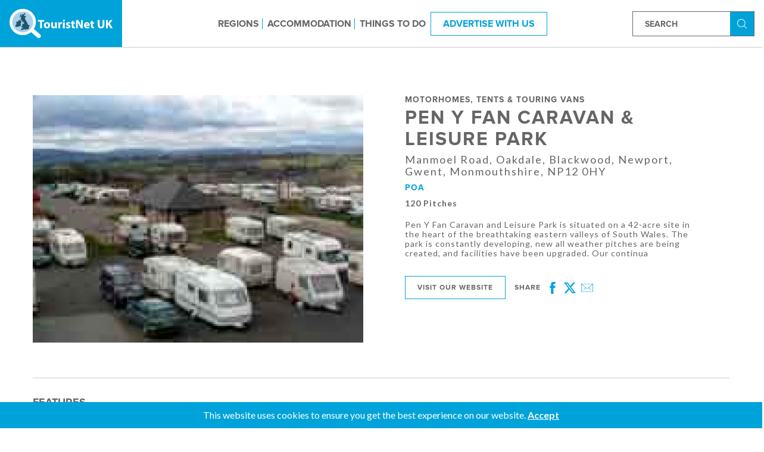

--- FILE ---
content_type: text/html; charset=UTF-8
request_url: https://www.touristnetuk.com/advert/2473
body_size: 60454
content:
<!DOCTYPE html>
<html>
    <head>
        <title>PEN Y FAN CARAVAN & LEISURE PARK</title>
        <meta charset="utf-8"/>        <meta name="viewport" content="width=device-width, initial-scale=1.0">
        <link href="/favicon.ico" type="image/x-icon" rel="icon"/><link href="/favicon.ico" type="image/x-icon" rel="shortcut icon"/>        
        <link rel="stylesheet" href="https://fonts.googleapis.com/css?family=Lato:400,700"/>        <link rel="stylesheet" href="/css/touristnetuk.css?202501022"/>        
        <link rel="apple-touch-icon" sizes="57x57" href="/apple-icon-57x57.png">
        <link rel="apple-touch-icon" sizes="60x60" href="/apple-icon-60x60.png">
        <link rel="apple-touch-icon" sizes="72x72" href="/apple-icon-72x72.png">
        <link rel="apple-touch-icon" sizes="76x76" href="/apple-icon-76x76.png">
        <link rel="apple-touch-icon" sizes="114x114" href="/apple-icon-114x114.png">
        <link rel="apple-touch-icon" sizes="120x120" href="/apple-icon-120x120.png">
        <link rel="apple-touch-icon" sizes="144x144" href="/apple-icon-144x144.png">
        <link rel="apple-touch-icon" sizes="152x152" href="/apple-icon-152x152.png">
        <link rel="apple-touch-icon" sizes="180x180" href="/apple-icon-180x180.png">
        <link rel="icon" type="image/png" sizes="192x192"  href="/android-icon-192x192.png">
        <link rel="icon" type="image/png" sizes="32x32" href="/favicon-32x32.png">
        <link rel="icon" type="image/png" sizes="96x96" href="/favicon-96x96.png">
        <link rel="icon" type="image/png" sizes="16x16" href="/favicon-16x16.png">
        <link rel="manifest" href="/manifest.json">
        <meta name="msapplication-TileColor" content="#ffffff">
        <meta name="msapplication-TileImage" content="/ms-icon-144x144.png">
        <meta name="theme-color" content="#ffffff">
    </head>
    <body class="entry">
        <svg style="position: absolute; width: 0; height: 0; overflow: hidden;" version="1.1" xmlns="http://www.w3.org/2000/svg" xmlns:xlink="http://www.w3.org/1999/xlink">
<defs>
<symbol id="icon-bicycle" viewBox="0 0 20 20">
<title>bicycle</title>
<path d="M15.738 7.089c-0.581 0-1.136 0.117-1.641 0.329l-1.208-2.345h1.689c0.183 0 0.332 0.149 0.332 0.332s-0.149 0.332-0.332 0.332h-0.36c-0.19 0-0.343 0.154-0.343 0.343s0.154 0.343 0.343 0.343h0.36c0.562 0 1.019-0.457 1.019-1.019s-0.457-1.019-1.019-1.019h-2.252c-0.12 0-0.231 0.062-0.293 0.165s-0.067 0.23-0.012 0.336l0.601 1.166h-4.956l-0.5-0.98h0.791c0.19 0 0.343-0.154 0.343-0.343s-0.154-0.343-0.343-0.343h-2.252c-0.19 0-0.343 0.154-0.343 0.343s0.154 0.343 0.343 0.343h0.691l0.667 1.308-0.784 1.215c-0.6-0.323-1.287-0.507-2.015-0.507-2.35 0-4.262 1.912-4.262 4.262s1.912 4.262 4.262 4.262c2.235 0 4.073-1.729 4.248-3.919h1.008l-0.391 1.274h-0.225c-0.19 0-0.343 0.154-0.343 0.343s0.154 0.343 0.343 0.343h1.236c0.19 0 0.343-0.154 0.343-0.343s-0.154-0.343-0.343-0.343h-0.292l0.452-1.47 2.857-4.41 0.333 0.646c-1.207 0.753-2.011 2.093-2.011 3.618 0 2.35 1.912 4.262 4.262 4.262s4.262-1.912 4.262-4.262c-0-2.35-1.912-4.262-4.262-4.262zM7.422 7.088l2 3.919h-0.912c-0.099-1.235-0.727-2.324-1.657-3.038l0.569-0.881zM7.821 11.008h-2.928l1.587-2.459c0.742 0.589 1.246 1.464 1.341 2.459zM4.262 14.927c-1.972 0-3.575-1.604-3.575-3.575s1.604-3.575 3.575-3.575c0.591 0 1.149 0.145 1.641 0.4l-1.929 2.989c-0.068 0.106-0.073 0.24-0.013 0.35s0.176 0.179 0.302 0.179h3.559c-0.173 1.811-1.703 3.232-3.559 3.232zM10.018 10.665l-2.003-3.925h4.546l-2.543 3.925zM15.738 14.927c-1.972 0-3.576-1.604-3.576-3.575 0-1.259 0.655-2.367 1.641-3.004l1.63 3.162c0.061 0.118 0.181 0.186 0.306 0.186 0.053 0 0.107-0.012 0.157-0.038 0.169-0.087 0.235-0.294 0.148-0.463l-1.63-3.163c0.41-0.164 0.857-0.256 1.325-0.256 1.972 0 3.575 1.604 3.575 3.575s-1.604 3.576-3.575 3.576z"></path>
</symbol>
<symbol id="icon-bicycle-rider" viewBox="0 0 20 20">
<title>bicycle-rider</title>
<path d="M13.060 4.57c0.853 0.502 1.952 0.216 2.452-0.637 0.502-0.853 0.218-1.951-0.635-2.453-0.854-0.502-1.952-0.216-2.453 0.637s-0.218 1.951 0.636 2.453z"></path>
<path d="M15.987 10.742c-0.098 0-0.195 0.008-0.292 0.015l-0.587-2.912 0.191-0.071c0.434-0.162 0.655-0.645 0.492-1.079s-0.649-0.654-1.079-0.492l-2.108 0.788-0.094-0.767c0.256-0.537 0.225-1.211-0.194-1.687-0.863-0.98-1.916-0.509-2.245-0.243l-4.347 3.521c-0.135 0.118-0.248 0.264-0.32 0.441-0.089 0.219-0.106 0.45-0.064 0.666-0.346 0.027-0.62 0.308-0.62 0.661 0 0.37 0.299 0.669 0.668 0.67l-0.276 0.647c-0.351-0.1-0.719-0.157-1.101-0.157-2.213 0-4.013 1.8-4.013 4.012s1.801 4.013 4.013 4.013c2.213 0 4.012-1.8 4.012-4.013 0-1.473-0.801-2.76-1.987-3.458l0.446-1.043h0.723l2.452 0.995-1.31 2.146c-0.337 0.554-0.162 1.276 0.391 1.614 0.191 0.116 0.402 0.172 0.61 0.172 0.396 0 0.782-0.2 1.004-0.563l1.193-1.956 0.776 0.468c-0.222 0.497-0.347 1.046-0.347 1.625 0 2.213 1.8 4.013 4.012 4.013s4.013-1.8 4.013-4.013c0-2.213-1.8-4.012-4.013-4.012zM4.013 17.76c-1.658 0-3.007-1.349-3.007-3.006s1.349-3.006 3.007-3.006c0.242 0 0.474 0.036 0.699 0.090l-0.833 1.948c-0.478 0.066-0.848 0.472-0.848 0.968 0 0.542 0.44 0.982 0.981 0.982 0.357 0 0.666-0.193 0.837-0.478h2.118c-0.241 1.418-1.47 2.503-2.955 2.503zM6.968 14.251h-2.118c-0.014-0.024-0.029-0.048-0.045-0.070l0.833-1.948c0.694 0.448 1.186 1.173 1.33 2.019zM12.071 11.802l0.312-0.511c0.18-0.294 0.221-0.652 0.113-0.98s-0.355-0.59-0.674-0.72l-2.144-0.87 1.32-1.069 0.073 0.598c0.031 0.255 0.178 0.482 0.397 0.615 0.133 0.081 0.284 0.122 0.435 0.122 0.099 0 0.198-0.018 0.294-0.053l1.958-0.732 0.554 2.753c-0.743 0.251-1.388 0.712-1.865 1.314l-0.773-0.466zM15.268 13.732l-1.546-0.933c0.32-0.371 0.723-0.664 1.188-0.843l0.358 1.776zM15.987 17.76c-1.658 0-3.006-1.349-3.006-3.006 0-0.388 0.080-0.756 0.214-1.097l1.812 1.094c0 0.001-0.001 0.003-0.001 0.004 0 0.542 0.44 0.982 0.981 0.982s0.981-0.44 0.981-0.982c0-0.426-0.273-0.785-0.653-0.921l-0.418-2.076c0.031-0.001 0.060-0.009 0.090-0.009 1.658 0 3.006 1.348 3.006 3.006s-1.348 3.006-3.006 3.006z"></path>
</symbol>
<symbol id="icon-placeholder" viewBox="0 0 20 20">
<title>placeholder</title>
<path d="M14.953 2.052c-1.323-1.323-3.082-2.052-4.953-2.052s-3.63 0.729-4.953 2.052c-2.448 2.448-2.753 7.054-0.659 9.844l5.612 8.104 5.603-8.093c2.102-2.802 1.798-7.408-0.651-9.856zM10.065 9.497c-1.409 0-2.557-1.147-2.557-2.557s1.147-2.557 2.557-2.557 2.557 1.147 2.557 2.557-1.147 2.557-2.557 2.557z"></path>
</symbol>
<symbol id="icon-tower-block-front-view" viewBox="0 0 20 20">
<title>tower-block-front-view</title>
<path d="M4.319 0v20h4.369v-4.467h2.626v4.467h4.369v-20h-11.363zM9.203 13.423h-2.626v-2.626h2.626v2.626zM9.203 9.203h-2.626v-2.626h2.626v2.626zM9.203 4.983h-2.626v-2.626h2.626v2.626zM13.423 13.423h-2.626v-2.626h2.626v2.626zM13.423 9.203h-2.626v-2.626h2.626v2.626zM13.423 4.983h-2.626v-2.626h2.626v2.626z"></path>
</symbol>
<symbol id="icon-return-button" viewBox="0 0 20 20">
<title>return-button</title>
<path d="M15.357 3.795h-8.538l0.715-1.749c0.152-0.373 0.041-0.8-0.273-1.052s-0.758-0.266-1.089-0.036l-5.781 4.016c-0.253 0.176-0.4 0.468-0.391 0.776s0.174 0.59 0.438 0.75l6.045 3.671c0.344 0.209 0.784 0.167 1.082-0.102s0.385-0.707 0.213-1.071l-0.795-1.681h8.373c0.618 0 1.12 0.512 1.12 1.13v6.124c0 0.618-0.503 1.111-1.12 1.111h-9.266c-0.827 0-1.497 0.67-1.497 1.497v0.529c0 0.827 0.67 1.497 1.497 1.497h9.266c2.56 0 4.643-2.073 4.643-4.633v-6.124c0-2.56-2.083-4.652-4.643-4.652z"></path>
</symbol>
<symbol id="icon-no-smoking" viewBox="0 0 20 20">
<title>no-smoking</title>
<path d="M17.071 2.929c-1.889-1.889-4.4-2.929-7.071-2.929s-5.182 1.040-7.071 2.929c-1.889 1.889-2.929 4.4-2.929 7.071s1.040 5.182 2.929 7.071c1.889 1.889 4.4 2.929 7.071 2.929s5.182-1.040 7.071-2.929c1.889-1.889 2.929-4.4 2.929-7.071s-1.040-5.182-2.929-7.071zM10 19.231c-5.090 0-9.231-4.141-9.231-9.231s4.141-9.231 9.231-9.231 9.231 4.141 9.231 9.231-4.141 9.231-9.231 9.231z"></path>
<path d="M10 1.923c-1.859 0-3.675 0.648-5.112 1.823-0.084 0.069-0.135 0.17-0.141 0.279s0.035 0.214 0.112 0.291l5.186 5.186c0 0 0 0 0 0l2.308 2.308c0 0 0 0 0 0l3.329 3.329c0.072 0.072 0.17 0.113 0.272 0.113 0.006 0 0.013-0 0.019-0 0.109-0.005 0.21-0.056 0.279-0.141 1.176-1.437 1.823-3.252 1.823-5.112 0-4.454-3.623-8.077-8.077-8.077zM15.918 14.287l-2.364-2.364h2.599c0.212 0 0.385-0.172 0.385-0.385v-2.308c0-0.212-0.172-0.385-0.385-0.385h-0.769c-0.212 0-0.385 0.172-0.385 0.385s0.172 0.385 0.385 0.385h0.385v1.538h-2.984l-1.538-1.538h1.83c0.212 0 0.385-0.172 0.385-0.385s-0.172-0.385-0.385-0.385h-2.599l-4.765-4.765c1.241-0.899 2.747-1.389 4.287-1.389 4.029 0 7.308 3.278 7.308 7.308 0 1.54-0.491 3.046-1.389 4.287z"></path>
<path d="M15.14 15.684l-4.417-4.417c-0-0-0-0-0-0l-2.308-2.308c-0-0-0-0-0-0l-4.099-4.099c-0.077-0.077-0.182-0.118-0.291-0.112s-0.21 0.056-0.279 0.141c-1.176 1.437-1.823 3.252-1.823 5.112 0 4.454 3.623 8.077 8.077 8.077 1.859 0 3.675-0.648 5.112-1.823 0.084-0.069 0.135-0.17 0.141-0.279s-0.035-0.214-0.112-0.291zM7.308 9.615h0.676l1.538 1.538h-2.214v-1.538zM10 17.308c-4.029 0-7.308-3.278-7.308-7.308 0-1.54 0.491-3.046 1.389-4.287l3.133 3.133h-3.368c-0.212 0-0.385 0.172-0.385 0.385v2.308c0 0.212 0.172 0.385 0.385 0.385h6.445l3.995 3.995c-1.241 0.899-2.747 1.389-4.287 1.389zM6.538 9.615v1.538h-2.308v-1.538h2.308z"></path>
<path d="M14.503 8.959c-0.071-0.072-0.171-0.113-0.272-0.113s-0.2 0.041-0.272 0.113c-0.072 0.072-0.113 0.171-0.113 0.272s0.041 0.2 0.113 0.272 0.171 0.113 0.272 0.113 0.2-0.041 0.272-0.113c0.072-0.072 0.113-0.171 0.113-0.272s-0.041-0.2-0.113-0.272z"></path>
</symbol>
<symbol id="icon-disabled-sign" viewBox="0 0 20 20">
<title>disabled-sign</title>
<path d="M13 12.5h-0.625c0.125 0.375 0.125 0.875 0.125 1.25 0 2.75-2.25 5-5 5s-5-2.25-5-5c0-2.625 2-4.75 4.625-5l-0.25-1.25c-3.25 0.5-5.625 3-5.625 6.25 0 3.5 2.75 6.25 6.25 6.25 3 0 5.5-2.125 6.125-4.875l-0.625-2.625z"></path>
<path d="M16.375 16.25l-1.375-6.25h-5.125l-0.25-1.25h4.125v-1.25h-4.375l-0.75-3.125c1.125-0.125 2-1 2-2.125 0-1.25-1-2.25-2.25-2.25s-2.125 1-2.125 2.25c0 0.75 0.375 1.5 1 1.875l1.625 7.125h5.125l1.5 6.25h3.25v-1.25h-2.375z"></path>
</symbol>
<symbol id="icon-jack-russell-terrier" viewBox="0 0 20 20">
<title>jack-russell-terrier</title>
<path d="M19.866 3.45c-0.118-0.161-0.299-0.264-0.498-0.283l-1.523-0.142-0.172-0.458c-0.072-0.193-0.234-0.339-0.433-0.392l-1.984-0.529c-0.133-0.035-0.275-0.026-0.402 0.026-0.005 0.002-0.011 0.004-0.016 0.007l-1.992 0.854c-0.102 0.044-0.174 0.137-0.19 0.247s0.026 0.22 0.111 0.292l0.467 0.391-0.414 1c-0.54 1.303-1.799 2.174-3.208 2.22l-5.113 0.164-0.501-0.429c-0.379-0.325-0.517-0.858-0.343-1.326l0.14-0.378c0.137-0.368-0.012-0.774-0.354-0.966-0.192-0.108-0.423-0.131-0.633-0.063s-0.383 0.223-0.475 0.423l-0.085 0.184c-0.508 1.108-0.407 2.386 0.254 3.395-0.399 0.329-0.733 0.776-0.83 1.379-0.186 1.153-0.263 3.344-0.292 4.547-0.006 0.236-0.149 0.451-0.364 0.548-0.384 0.173-0.655 0.525-0.725 0.94l-0.277 1.665c-0.050 0.301 0.034 0.608 0.232 0.841s0.486 0.367 0.792 0.367h0.986c0.171 0 0.334-0.073 0.448-0.2s0.168-0.297 0.149-0.467c-0.049-0.442-0.334-0.82-0.738-0.992 0.243-0.429 0.621-0.76 1.085-0.946 0.743-0.297 1.342-0.859 1.686-1.582l0.846-1.778c0.272-0.127 1.197-0.473 2.542-0.089 0.545 0.156 1.061 0.329 1.56 0.497 0.932 0.314 1.703 0.573 2.291 0.588 0.088 1.495 0.148 3.212 0.021 3.721-0.093 0.373-0.052 0.707 0.122 0.994 0.294 0.484 0.85 0.628 0.913 0.643 0.024 0.006 0.049 0.009 0.074 0.009h0.738c0.188 0 0.36-0.086 0.472-0.237s0.145-0.34 0.092-0.52c-0.127-0.425-0.423-0.768-0.813-0.958l1.045-3.682c0.534-0.556 0.902-1.246 1.065-2.001l0.999-4.618c0.415-0.102 0.998-0.213 1.704-0.322 0.752-0.117 1.368-0.695 1.531-1.44l0.129-0.586c0.043-0.195-0-0.399-0.118-0.56zM14.618 2.469l-0.068 1.097c-0.003 0.040-0.027 0.059-0.048 0.068s-0.051 0.014-0.082-0.012l-0.843-0.707 1.042-0.447zM2.829 4.559l0.085-0.184c0.024-0.053 0.068-0.074 0.091-0.081s0.071-0.016 0.122 0.012c0.066 0.037 0.094 0.115 0.068 0.186l-0.14 0.378c-0.267 0.718-0.055 1.536 0.526 2.034l0.142 0.121c-0.207 0.073-0.447 0.173-0.69 0.307-0.537-0.825-0.618-1.868-0.204-2.772zM19.359 3.873l-0.129 0.586c-0.107 0.489-0.511 0.868-1.004 0.945-0.855 0.133-1.515 0.263-1.963 0.386-0.261 0.072-0.548 0.037-0.789-0.097-0.423-0.235-0.687-0.393-0.689-0.395-0.152-0.091-0.348-0.042-0.439 0.11s-0.042 0.348 0.11 0.439c0.011 0.007 0.275 0.165 0.708 0.405 0.243 0.135 0.51 0.207 0.779 0.214l-0.946 4.375c-0.143 0.662-0.472 1.265-0.951 1.744-0.039 0.039-0.067 0.086-0.082 0.139l-1.148 4.044c-0.048 0.17 0.050 0.347 0.22 0.395l0.043 0.012c0.283 0.081 0.506 0.287 0.61 0.558h-0.621c-0.064-0.021-0.218-0.078-0.349-0.189-0.197-0.167-0.256-0.377-0.184-0.662 0.255-1.020-0.1-5.4-0.141-5.896-0.015-0.179-0.175-0.312-0.355-0.291-0.174 0.020-0.296 0.183-0.281 0.357 0.027 0.327 0.062 0.789 0.097 1.312-0.494-0.031-1.252-0.286-2.047-0.554-0.483-0.162-1.030-0.347-1.589-0.506-0.988-0.282-1.793-0.218-2.339-0.092l0.238-0.5c0.075-0.158 0.019-0.354-0.137-0.434-0.161-0.083-0.358-0.015-0.435 0.147l-1.468 3.086c-0.274 0.577-0.752 1.026-1.346 1.263-0.699 0.28-1.247 0.814-1.544 1.506l-0.038 0.089c-0.022 0.051-0.033 0.107-0.028 0.162 0.012 0.133 0.103 0.24 0.224 0.278l0.235 0.073c0.207 0.065 0.36 0.239 0.4 0.45h-0.929c-0.092 0-0.184-0.027-0.256-0.084-0.117-0.092-0.171-0.237-0.148-0.379l0.277-1.665c0.034-0.204 0.167-0.377 0.356-0.462 0.439-0.197 0.73-0.636 0.741-1.116 0.023-0.956 0.097-3.304 0.284-4.461 0.198-1.23 1.908-1.634 2.118-1.679l5.21-0.168c1.66-0.053 3.144-1.080 3.779-2.614l0.337-0.813 0.261 0.219c0.209 0.175 0.495 0.217 0.745 0.109s0.417-0.343 0.434-0.616l0.081-1.294 1.805 0.48 0.091 0.243-0.307 0.020c-0.172 0.011-0.313 0.151-0.311 0.323 0.002 0.178 0.147 0.317 0.32 0.317 0.007 0 0.014-0 0.022-0.001v0c0.482-0.032 0.965-0.026 1.445 0.019l0.975 0.091c0.021 0.002 0.033 0.014 0.040 0.023s0.014 0.025 0.009 0.045z"></path>
</symbol>
<symbol id="icon-no-pets" viewBox="0 0 20 20">
<title>no-pets</title>
<path d="M10 0c-5.514 0-10 4.486-10 10s4.486 10 10 10 10-4.486 10-10-4.486-10-10-10zM10 19.13c-5.035 0-9.13-4.096-9.13-9.13 0-2.361 0.908-4.509 2.384-6.13l3.957 3.957h-2.428c-0.24 0-0.435 0.195-0.435 0.435s0.195 0.435 0.435 0.435h1.304v5.652c0 0.24 0.195 0.435 0.435 0.435s0.435-0.195 0.435-0.435v-2.491c0.602 0.133 1.61 0.317 2.609 0.317 0.865 0 1.39-0.119 1.711-0.282l0.897 0.897v1.558c0 0.24 0.195 0.435 0.435 0.435s0.435-0.195 0.435-0.435v-0.689l3.087 3.087c-1.622 1.477-3.77 2.384-6.13 2.384zM8.080 8.696l2.517 2.517c-0.209 0.048-0.533 0.090-1.032 0.090-1.023 0-2.093-0.219-2.609-0.34v-2.268h1.123zM16.745 16.131l-3.826-3.826c-0.002-0.002-0.002-0.003-0.003-0.005l-4.348-4.348c-0.002-0.002-0.003-0.002-0.005-0.003l-4.696-4.696c1.624-1.475 3.771-2.383 6.133-2.383 5.035 0 9.13 4.096 9.13 9.13 0 2.362-0.909 4.509-2.385 6.131z"></path>
<path d="M15.875 7.018l-1.963-1.177v-1.058c0-0.202-0.138-0.377-0.335-0.423-0.195-0.047-0.398 0.048-0.489 0.229l-1.258 2.517c-0.213 0.426-0.646 0.7-1.13 0.714-0.24 0.008-0.429 0.208-0.422 0.448s0.245 0.432 0.448 0.422c0.804-0.023 1.526-0.482 1.883-1.195l0.554-1.108c0.026 0.029 0.057 0.054 0.091 0.074l1.875 1.124-0.187 0.562-0.891-0.297c-0.177-0.059-0.373 0.002-0.485 0.151l-0.957 1.275c-0.17 0.227-0.29 0.502-0.364 0.841-0.051 0.235 0.097 0.467 0.331 0.518 0.031 0.007 0.063 0.010 0.094 0.010 0.199 0 0.379-0.138 0.423-0.342 0.048-0.217 0.115-0.378 0.21-0.506l0.769-1.024 1.007 0.336c0.229 0.077 0.474-0.047 0.55-0.275l0.435-1.304c0.064-0.193-0.014-0.405-0.189-0.51z"></path>
</symbol>
<symbol id="icon-wifi" viewBox="0 0 20 20">
<title>wifi</title>
<path d="M19.893 6.965c-2.638-2.639-6.152-4.092-9.893-4.092s-7.255 1.453-9.893 4.092c-0.142 0.142-0.142 0.373 0 0.515s0.373 0.142 0.515 0c2.501-2.501 5.832-3.878 9.378-3.878s6.877 1.377 9.378 3.878c0.071 0.071 0.164 0.107 0.258 0.107s0.186-0.036 0.258-0.107c0.142-0.142 0.142-0.373 0-0.515z"></path>
<path d="M2.248 9.106c-0.142 0.142-0.142 0.373 0 0.515 0.071 0.071 0.164 0.107 0.258 0.107s0.186-0.036 0.258-0.107c3.99-3.991 10.483-3.991 14.474 0 0.142 0.142 0.373 0.142 0.515 0s0.142-0.373 0-0.515c-4.274-4.274-11.229-4.275-15.504 0z"></path>
<path d="M10 8.927c-2.122 0-4.114 0.824-5.611 2.321-0.142 0.142-0.142 0.373 0 0.515s0.373 0.142 0.515 0c1.359-1.359 3.169-2.107 5.096-2.107s3.737 0.749 5.096 2.107c0.071 0.071 0.164 0.107 0.258 0.107s0.186-0.036 0.258-0.107c0.142-0.142 0.142-0.373 0-0.515-1.496-1.496-3.489-2.321-5.611-2.321z"></path>
<path d="M10 12.354c-1.316 0-2.386 1.071-2.386 2.387s1.071 2.387 2.386 2.387c1.316 0 2.387-1.071 2.387-2.387s-1.071-2.387-2.387-2.387zM10 16.398c-0.914 0-1.658-0.744-1.658-1.658s0.744-1.658 1.658-1.658 1.658 0.744 1.658 1.658-0.744 1.658-1.658 1.658z"></path>
</symbol>
<symbol id="icon-marker" viewBox="0 0 20 20">
<title>marker</title>
<path d="M10 0c-3.994 0-7.243 3.249-7.243 7.243 0 4.957 6.482 12.233 6.758 12.54 0.259 0.289 0.712 0.288 0.971 0 0.276-0.307 6.758-7.584 6.758-12.54-0-3.994-3.249-7.243-7.243-7.243zM10 10.887c-2.009 0-3.644-1.635-3.644-3.644s1.635-3.644 3.644-3.644 3.644 1.635 3.644 3.644-1.635 3.644-3.644 3.644z"></path>
</symbol>
<symbol id="icon-zoom" viewBox="0 0 20 20">
<title>zoom</title>
<path d="M10.944 7.552h-2.266v-2.266c0-0.208-0.169-0.378-0.378-0.378s-0.378 0.169-0.378 0.378v2.266h-2.266c-0.208 0-0.378 0.169-0.378 0.378s0.169 0.378 0.378 0.378h2.266v2.266c0 0.208 0.169 0.378 0.378 0.378s0.378-0.169 0.378-0.378v-2.266h2.266c0.208 0 0.378-0.169 0.378-0.378s-0.169-0.378-0.378-0.378z"></path>
<path d="M19.523 19.361l-5.611-5.835c1.431-1.435 2.318-3.414 2.318-5.596 0-4.373-3.557-7.93-7.93-7.93s-7.93 3.557-7.93 7.93 3.557 7.93 7.93 7.93c1.919 0 3.681-0.686 5.054-1.825l5.624 5.849c0.074 0.077 0.173 0.116 0.272 0.116 0.094 0 0.188-0.035 0.262-0.105 0.15-0.145 0.155-0.384 0.011-0.534zM1.126 7.93c0-3.956 3.218-7.174 7.174-7.174s7.174 3.218 7.174 7.174-3.218 7.174-7.174 7.174-7.174-3.218-7.174-7.174z"></path>
</symbol>
<symbol id="icon-cursor" viewBox="0 0 20 20">
<title>cursor</title>
<path d="M14.992 11.674l3.504-1.116c0.248-0.078 0.419-0.295 0.434-0.558s-0.124-0.496-0.341-0.62l-16.682-8.326c-0.248-0.124-0.527-0.078-0.729 0.109-0.186 0.186-0.248 0.481-0.124 0.729l8.062 16.667c0.109 0.217 0.326 0.357 0.574 0.357 0.016 0 0.031 0 0.047 0 0.264-0.016 0.481-0.186 0.558-0.434l1.287-3.845 4.062 4.062c0.233 0.233 0.651 0.233 0.899 0l2.31-2.31c0.248-0.248 0.248-0.651 0-0.899l-3.86-3.814zM16.062 17.38l-4.341-4.341c-0.124-0.124-0.279-0.186-0.45-0.186-0.047 0-0.093 0-0.14 0.016-0.217 0.047-0.388 0.202-0.45 0.419l-1.116 3.333-6.574-13.612 13.628 6.806-3.008 0.961c-0.217 0.062-0.372 0.233-0.419 0.45s0.016 0.434 0.171 0.589l4.124 4.124-1.426 1.442z"></path>
</symbol>
<symbol id="icon-home" viewBox="0 0 20 20">
<title>home</title>
<path d="M2.719 18.413c0 0-0.018 0.447 0.419 0.447 0.543 0 5.041-0.006 5.041-0.006l0.007-4.131c0 0-0.071-0.681 0.59-0.681h2.092c0.782 0 0.734 0.681 0.734 0.681l-0.009 4.118c0 0 4.265 0 4.935 0 0.554 0 0.529-0.557 0.529-0.557v-7.616l-6.955-6.187-7.383 6.187c0 0 0 7.745 0 7.745z"></path>
<path d="M0 10.093c0 0 0.627 1.155 1.994 0l8.17-6.912 7.66 6.869c1.583 1.141 2.175 0 2.175 0l-9.836-8.91-10.164 8.953z"></path>
<path d="M17.639 3.164h-1.97l0.008 2.389 1.962 1.665z"></path>
</symbol>
<symbol id="icon-mail" viewBox="0 0 20 20">
<title>mail</title>
<path d="M18.125 2.5h-16.25c-1.036 0-1.875 0.839-1.875 1.875v11.25c0 1.035 0.839 1.875 1.875 1.875h16.25c1.036 0 1.875-0.84 1.875-1.875v-11.25c0-1.036-0.839-1.875-1.875-1.875zM1.713 16.244l-0.457-0.457 5.156-5.155 0.457 0.457-5.156 5.155zM18.287 16.244l-5.156-5.155 0.457-0.457 5.156 5.155-0.457 0.458zM10.625 12.078v0.422h-1.25v-0.422l-8.123-7.531 0.795-0.795 7.953 7.374 7.953-7.374 0.795 0.795-8.123 7.531z"></path>
</symbol>
<symbol id="icon-twitter" viewBox="0 0 20 20">
<title>twitter</title>
<path d="M20 4.422c-0.734 0.328-1.527 0.547-2.355 0.645 0.848-0.508 1.496-1.313 1.805-2.27-0.793 0.469-1.672 0.812-2.605 0.996-0.75-0.797-1.816-1.293-2.996-1.293-2.266 0-4.102 1.836-4.102 4.102 0 0.32 0.035 0.633 0.105 0.934-3.41-0.172-6.434-1.805-8.457-4.289-0.352 0.605-0.555 1.313-0.555 2.062 0 1.422 0.723 2.68 1.824 3.414-0.672-0.020-1.305-0.207-1.859-0.512 0 0.016 0 0.035 0 0.051 0 1.988 1.414 3.648 3.293 4.023-0.344 0.094-0.707 0.145-1.082 0.145-0.266 0-0.52-0.027-0.773-0.074 0.523 1.629 2.039 2.816 3.832 2.852-1.406 1.102-3.172 1.758-5.098 1.758-0.332 0-0.656-0.020-0.98-0.059 1.82 1.168 3.977 1.844 6.293 1.844 7.547 0 11.676-6.254 11.676-11.676 0-0.18-0.004-0.355-0.012-0.531 0.801-0.574 1.496-1.297 2.047-2.121z"></path>
</symbol>
<symbol id="icon-phone" viewBox="0 0 20 20">
<title>phone</title>
<path d="M13.75 12.5c-1.25 1.25-1.25 2.5-2.5 2.5s-2.5-1.25-3.75-2.5-2.5-2.5-2.5-3.75 1.25-1.25 2.5-2.5-2.5-5-3.75-5-3.75 3.75-3.75 3.75c0 2.5 2.568 7.568 5 10s7.5 5 10 5c0 0 3.75-2.5 3.75-3.75s-3.75-5-5-3.75z"></path>
</symbol>
<symbol id="icon-circle-down" viewBox="0 0 20 20">
<title>circle-down</title>
<path d="M20 10c0-5.523-4.477-10-10-10s-10 4.477-10 10 4.477 10 10 10 10-4.477 10-10zM1.875 10c0-4.487 3.638-8.125 8.125-8.125s8.125 3.638 8.125 8.125-3.638 8.125-8.125 8.125-8.125-3.638-8.125-8.125z"></path>
<path d="M6.196 6.929l-1.768 1.768 5.571 5.571 5.571-5.571-1.768-1.768-3.804 3.804z"></path>
</symbol>
<symbol id="icon-circle-up" viewBox="0 0 20 20">
<title>circle-up</title>
<path d="M0 10c0 5.523 4.477 10 10 10s10-4.477 10-10-4.477-10-10-10-10 4.477-10 10zM18.125 10c0 4.487-3.638 8.125-8.125 8.125s-8.125-3.638-8.125-8.125 3.638-8.125 8.125-8.125 8.125 3.638 8.125 8.125z"></path>
<path d="M13.804 13.071l1.768-1.768-5.571-5.571-5.571 5.571 1.768 1.768 3.804-3.804z"></path>
</symbol>
<symbol id="icon-facebook" viewBox="0 0 20 20">
<title>facebook</title>
<path d="M11.875 3.75h3.125v-3.75h-3.125c-2.412 0-4.375 1.963-4.375 4.375v1.875h-2.5v3.75h2.5v10h3.75v-10h3.125l0.625-3.75h-3.75v-1.875c0-0.339 0.286-0.625 0.625-0.625z"></path>
</symbol>
<symbol id="icon-thin-left" viewBox="0 0 20 20">
<title>thin-left</title>
<path d="M13.891 17.418c0.268 0.272 0.268 0.709 0 0.979s-0.701 0.271-0.969 0l-7.83-7.908c-0.268-0.27-0.268-0.707 0-0.979l7.83-7.908c0.268-0.27 0.701-0.27 0.969 0s0.268 0.709 0 0.979l-7.141 7.419 7.141 7.418z"></path>
</symbol>
<symbol id="icon-thin-right" viewBox="0 0 20 20">
<title>thin-right</title>
<path d="M13.25 10l-7.141-7.42c-0.268-0.27-0.268-0.707 0-0.979 0.268-0.27 0.701-0.27 0.969 0l7.83 7.908c0.268 0.271 0.268 0.709 0 0.979l-7.83 7.908c-0.268 0.271-0.701 0.27-0.969 0s-0.268-0.707 0-0.979l7.141-7.417z"></path>
</symbol>
<symbol id="icon-search" viewBox="0 0 32 32">
<title>search</title>
<path d="M19.427 20.427c-1.39 0.99-3.090 1.573-4.927 1.573-4.694 0-8.5-3.806-8.5-8.5s3.806-8.5 8.5-8.5c4.694 0 8.5 3.806 8.5 8.5 0 1.837-0.583 3.537-1.573 4.927l5.585 5.585c0.55 0.55 0.546 1.431-0 1.976l-0.023 0.023c-0.544 0.544-1.431 0.546-1.976 0l-5.585-5.585zM14.5 20c3.59 0 6.5-2.91 6.5-6.5s-2.91-6.5-6.5-6.5c-3.59 0-6.5 2.91-6.5 6.5s2.91 6.5 6.5 6.5v0z"></path>
</symbol>
<symbol id="icon-london" viewBox="0 0 100 100">
  <path d="M83.75,43.06c-1.02,0-1.95,0.35-2.71,0.93c-0.36-3.14-1.17-6.14-2.39-8.93c0.19,0.02,0.38,0.04,0.57,0.04  c0.78,0,1.55-0.2,2.24-0.6c1.04-0.6,1.79-1.57,2.1-2.73c0.31-1.16,0.15-2.37-0.45-3.42c-1.24-2.15-4-2.89-6.15-1.65h0  c-0.89,0.51-1.52,1.29-1.89,2.17c-0.92-1.24-1.93-2.41-3.01-3.51c-0.02-0.02-0.02-0.05-0.04-0.07s-0.05-0.03-0.07-0.04  c-1.09-1.08-2.26-2.09-3.49-3c0.88-0.37,1.64-1.01,2.15-1.9v0c1.24-2.15,0.5-4.91-1.65-6.15c-1.04-0.6-2.26-0.76-3.42-0.45  c-1.16,0.31-2.13,1.06-2.73,2.1c-0.5,0.86-0.67,1.84-0.55,2.81c-2.8-1.22-5.8-2.04-8.95-2.39c0.57-0.76,0.93-1.69,0.93-2.71  c0-2.48-2.02-4.5-4.5-4.5s-4.5,2.02-4.5,4.5c0,1.02,0.35,1.95,0.93,2.71c-3.15,0.36-6.15,1.18-8.95,2.39  c0.13-0.97-0.05-1.95-0.55-2.81c-0.6-1.04-1.57-1.79-2.73-2.1c-1.16-0.31-2.37-0.15-3.42,0.45c-2.15,1.24-2.89,4-1.65,6.15v0  c0.51,0.88,1.28,1.53,2.15,1.9c-1.24,0.92-2.41,1.92-3.49,3c-0.02,0.02-0.05,0.02-0.07,0.04s-0.03,0.05-0.04,0.07  c-1.09,1.09-2.09,2.27-3.01,3.51c-0.37-0.88-1-1.66-1.89-2.17h0c-2.15-1.24-4.91-0.5-6.15,1.65c-0.6,1.04-0.76,2.25-0.45,3.42  c0.31,1.16,1.06,2.13,2.1,2.73c0.69,0.4,1.46,0.6,2.24,0.6c0.19,0,0.38-0.01,0.57-0.04c-1.21,2.79-2.03,5.79-2.39,8.93  c-0.76-0.57-1.69-0.93-2.71-0.93c-2.48,0-4.5,2.02-4.5,4.5s2.02,4.5,4.5,4.5c1.02,0,1.95-0.35,2.71-0.93  c0.36,3.15,1.18,6.15,2.39,8.95c-0.97-0.13-1.95,0.05-2.81,0.55h0c-1.04,0.6-1.79,1.57-2.1,2.73c-0.31,1.16-0.15,2.37,0.45,3.42  c0.83,1.44,2.35,2.25,3.91,2.25c0.76,0,1.53-0.19,2.24-0.6c0.89-0.51,1.52-1.29,1.89-2.17c0.92,1.24,1.93,2.41,3.01,3.51  c0.02,0.02,0.02,0.05,0.04,0.07s0.05,0.03,0.07,0.04c1.09,1.09,2.27,2.09,3.51,3.01c-0.88,0.37-1.66,1-2.17,1.89  c-1.24,2.15-0.5,4.91,1.65,6.15c0.69,0.4,1.46,0.6,2.24,0.6c0.39,0,0.79-0.05,1.18-0.16c1.16-0.31,2.13-1.06,2.73-2.1  c0.5-0.86,0.67-1.84,0.55-2.81c0.8,0.35,1.61,0.66,2.44,0.94l-3.05,10.67h-6.87c-0.83,0-1.5,0.67-1.5,1.5s0.67,1.5,1.5,1.5h8h24h8  c0.83,0,1.5-0.67,1.5-1.5s-0.67-1.5-1.5-1.5h-6.87L59.83,77.4c0.83-0.28,1.64-0.59,2.44-0.94c-0.13,0.97,0.05,1.95,0.55,2.81v0  c0.6,1.04,1.57,1.79,2.73,2.1c0.39,0.1,0.78,0.16,1.18,0.16c0.78,0,1.55-0.2,2.24-0.6c2.15-1.24,2.89-4,1.65-6.15  c-0.51-0.89-1.29-1.52-2.17-1.89c1.24-0.92,2.42-1.93,3.51-3.01c0.02-0.02,0.05-0.02,0.07-0.04s0.03-0.05,0.04-0.07  c1.09-1.09,2.09-2.27,3.01-3.51c0.37,0.88,1,1.66,1.89,2.17c0.71,0.41,1.48,0.6,2.24,0.6c1.56,0,3.08-0.81,3.91-2.25  c0.6-1.04,0.76-2.25,0.45-3.42c-0.31-1.16-1.06-2.13-2.1-2.73c-0.86-0.5-1.84-0.67-2.81-0.55c1.22-2.8,2.04-5.8,2.39-8.95  c0.76,0.57,1.69,0.93,2.71,0.93c2.48,0,4.5-2.02,4.5-4.5S86.23,43.06,83.75,43.06z M70.92,66.62L53.37,49.06h24.84  C77.86,55.79,75.16,61.91,70.92,66.62z M49.75,76.06c-2.19,0-4.32-0.26-6.38-0.73l6.38-22.31l6.38,22.31  C54.07,75.81,51.94,76.06,49.75,76.06z M28.58,66.62c-4.24-4.71-6.94-10.82-7.29-17.55h24.84L28.58,66.62z M28.58,28.51l17.55,17.55  H21.29C21.64,39.33,24.34,33.22,28.58,28.51z M48.25,19.1v24.84L30.7,26.39C35.4,22.15,41.52,19.45,48.25,19.1z M68.8,26.39  L51.25,43.94V19.1C57.98,19.45,64.1,22.15,68.8,26.39z M78.21,46.06H53.37l17.55-17.55C75.16,33.22,77.86,39.33,78.21,46.06z   M30.7,68.74l16.02-16.02l-6.23,21.79C36.84,73.25,33.51,71.27,30.7,68.74z M59.76,88.06H39.74l2.81-9.84  c1.19,0.28,2.4,0.49,3.63,0.63c-0.57,0.76-0.93,1.69-0.93,2.71c0,2.48,2.02,4.5,4.5,4.5s4.5-2.02,4.5-4.5  c0-1.02-0.35-1.95-0.93-2.71c1.23-0.14,2.44-0.35,3.63-0.63L59.76,88.06z M52.78,52.72L68.8,68.74c-2.81,2.54-6.14,4.51-9.79,5.77  L52.78,52.72z"></path>
</symbol>
</defs>
</svg>

            <div class="cookie-notice">
        This website uses cookies to ensure you get the best experience on our website.
        <a href="/cookie-directive/accept" class="cookie-notice__accept">Accept</a>    </div>

        <header class="site-header">
            <div class="site-header__brand">
                <a href="/">
                    <img src="/img/logo.svg" alt="">
                </a>
            </div>

            <div class="site-header__navigation">
    <a href="#" class="site-navigation__search js-toggle"></a>
    <div class="site-navigation__trigger">
        <div class="site-navigation__trigger-line"></div>
        <div class="site-navigation__trigger-line"></div>
        <div class="site-navigation__trigger-line"></div>
    </div>

    <div class="site-header__nav-wrapper">
        <ul class="site-navigation__nav">
            <li class="site-navigation__nav-item site-navigation__nav-item--has-dropdown">
                <a href="#" class="site-navigation__nav-item-link site-navigation__nav-item-link--first">Regions</a>

                <div class="sub-navigation-wrapper sub-navigation-wrapper--mega-menu">
                    <ul class="sub-navigation">
                                                    <li class="sub-navigation__item">
                                <a href="/by-location/england">England</a>
                                                                    <ul class="sub-navigation__nav-below">
                                                                                    <li>
                                                <a href="/by-location/england/east-midlands">East Midlands </a>                                            </li>
                                                                                    <li>
                                                <a href="/by-location/england/east-of-england">East of England</a>                                            </li>
                                                                                    <li>
                                                <a href="/by-location/england/greater-london">Greater London</a>                                            </li>
                                                                                    <li>
                                                <a href="/by-location/england/north-east-england">North East England</a>                                            </li>
                                                                                    <li>
                                                <a href="/by-location/england/north-west-england">North West England</a>                                            </li>
                                                                                    <li>
                                                <a href="/by-location/england/south-east-england">South East England</a>                                            </li>
                                                                                    <li>
                                                <a href="/by-location/england/south-west-england">South West England</a>                                            </li>
                                                                                    <li>
                                                <a href="/by-location/england/west-midlands">West Midlands</a>                                            </li>
                                                                                    <li>
                                                <a href="/by-location/england/yorkshire-and-the-humber">Yorkshire and the Humber</a>                                            </li>
                                                                            </ul>
                                                            </li>
                                                    <li class="sub-navigation__item">
                                <a href="/by-location/scotland">Scotland</a>
                                                                    <ul class="sub-navigation__nav-below">
                                                                                    <li>
                                                <a href="/by-location/scotland/aberdeenshire-and-moray">Aberdeenshire and Moray</a>                                            </li>
                                                                                    <li>
                                                <a href="/by-location/scotland/angus-dundee">Angus &amp; Dundee</a>                                            </li>
                                                                                    <li>
                                                <a href="/by-location/scotland/argyll-bute">Argyll &amp; Bute</a>                                            </li>
                                                                                    <li>
                                                <a href="/by-location/scotland/ayrshire-arran">Ayrshire &amp; Arran</a>                                            </li>
                                                                                    <li>
                                                <a href="/by-location/scotland/dumfries-galloway">Dumfries &amp; Galloway</a>                                            </li>
                                                                                    <li>
                                                <a href="/by-location/scotland/edinburgh-the-lothians">Edinburgh and The Lothians</a>                                            </li>
                                                                                    <li>
                                                <a href="/by-location/scotland/glasgow-and-the-clyde-valley">Glasgow and the Clyde Valley</a>                                            </li>
                                                                                    <li>
                                                <a href="/by-location/scotland/inner-and-outer-hebrides">Inner and Outer Hebrides </a>                                            </li>
                                                                                    <li>
                                                <a href="/by-location/scotland/kingdom-of-fife">Kingdom of Fife</a>                                            </li>
                                                                                    <li>
                                                <a href="/by-location/scotland/loch-lomand-and-the-trossachs">Loch Lomand and The Trossachs</a>                                            </li>
                                                                                    <li>
                                                <a href="/by-location/scotland/orkney-islands">Orkney Islands</a>                                            </li>
                                                                                    <li>
                                                <a href="/by-location/scotland/perth-and-kinross">Perth &amp; Kinross</a>                                            </li>
                                                                                    <li>
                                                <a href="/by-location/scotland/Scottish-borders">Scottish Borders</a>                                            </li>
                                                                                    <li>
                                                <a href="/by-location/scotland/scottish-highlands">Scottish Highlands</a>                                            </li>
                                                                                    <li>
                                                <a href="/by-location/scotland/shetland-islands">Shetland Islands</a>                                            </li>
                                                                                    <li>
                                                <a href="/by-location/scotland/stirling-falkirk-and-forth-valley">Stirling, Falkirk and Forth Valley</a>                                            </li>
                                                                            </ul>
                                                            </li>
                                                    <li class="sub-navigation__item">
                                <a href="/by-location/wales">Wales</a>
                                                                    <ul class="sub-navigation__nav-below">
                                                                                    <li>
                                                <a href="/by-location/wales/mid-wales">Mid Wales</a>                                            </li>
                                                                                    <li>
                                                <a href="/by-location/wales/north-east-wales">North East Wales</a>                                            </li>
                                                                                    <li>
                                                <a href="/by-location/wales/north-west-wales">North West Wales</a>                                            </li>
                                                                                    <li>
                                                <a href="/by-location/wales/south-east-wales">South East Wales </a>                                            </li>
                                                                                    <li>
                                                <a href="/by-location/wales/south-west-wales">South West Wales </a>                                            </li>
                                                                            </ul>
                                                            </li>
                                                    <li class="sub-navigation__item">
                                <a href="/by-location/northern-ireland">Northern Ireland</a>
                                                                    <ul class="sub-navigation__nav-below">
                                                                                    <li>
                                                <a href="/by-location/northern-ireland/antrim">Antrim</a>                                            </li>
                                                                                    <li>
                                                <a href="/by-location/northern-ireland/armagh">Armagh</a>                                            </li>
                                                                                    <li>
                                                <a href="/by-location/northern-ireland/down">Down</a>                                            </li>
                                                                                    <li>
                                                <a href="/by-location/northern-ireland/fermanagh">Fermanagh</a>                                            </li>
                                                                                    <li>
                                                <a href="/by-location/northern-ireland/londonderry">Londonderry</a>                                            </li>
                                                                                    <li>
                                                <a href="/by-location/northern-ireland/tyrone">Tyrone</a>                                            </li>
                                                                            </ul>
                                                            </li>
                                                    <li class="sub-navigation__item">
                                <a href="/by-location/channel-islands">Channel Islands </a>
                                                                    <ul class="sub-navigation__nav-below">
                                                                                    <li>
                                                <a href="/by-location/channel-islands/alderney">Alderney</a>                                            </li>
                                                                                    <li>
                                                <a href="/by-location/channel-islands/guernsey">Guernsey</a>                                            </li>
                                                                                    <li>
                                                <a href="/by-location/channel-islands/herm">Herm</a>                                            </li>
                                                                                    <li>
                                                <a href="/by-location/channel-islands/jersey">Jersey</a>                                            </li>
                                                                                    <li>
                                                <a href="/by-location/channel-islands/sark">Sark</a>                                            </li>
                                                                            </ul>
                                                            </li>
                                                    <li class="sub-navigation__item">
                                <a href="/by-location/isle-of-man">Isle of Man</a>
                                                                    <ul class="sub-navigation__nav-below">
                                                                                    <li>
                                                <a href="/by-location/isle-of-man/douglas-and-the-east">Douglas and the East</a>                                            </li>
                                                                                    <li>
                                                <a href="/by-location/isle-of-man/peel-and-the-west">Peel and the West</a>                                            </li>
                                                                                    <li>
                                                <a href="/by-location/isle-of-man/ramsey-in-the-north">Ramsey in the North</a>                                            </li>
                                                                            </ul>
                                                            </li>
                                            </ul>
                </div>

            </li>

                                            <li class="site-navigation__nav-item site-navigation__nav-item--has-dropdown site-navigation__nav-item--has-dropdown-standard">
                    <a href="/by-type/accommodation" class="site-navigation__nav-item-link">Accommodation</a>

                                            <div class="sub-navigation-wrapper">
                            <ul class="sub-navigation">
                                                                    <li class="sub-navigation__type-item">
                                        <a href="/by-type/wedding-venue">Wedding Venue</a>                                    </li>
                                                                    <li class="sub-navigation__type-item">
                                        <a href="/by-type/hotels">Hotels</a>                                    </li>
                                                                    <li class="sub-navigation__type-item">
                                        <a href="/by-type/guest-houses">Guest Houses</a>                                    </li>
                                                                    <li class="sub-navigation__type-item">
                                        <a href="/by-type/inns">Inns</a>                                    </li>
                                                                    <li class="sub-navigation__type-item">
                                        <a href="/by-type/bed-and-breakfast">Bed &amp; Breakfasts</a>                                    </li>
                                                                    <li class="sub-navigation__type-item">
                                        <a href="/by-type/self-catering">Self Catering</a>                                    </li>
                                                                    <li class="sub-navigation__type-item">
                                        <a href="/by-type/camping">Camping</a>                                    </li>
                                                                    <li class="sub-navigation__type-item">
                                        <a href="/by-type/holiday-parks">Holiday Parks</a>                                    </li>
                                                                    <li class="sub-navigation__type-item">
                                        <a href="/by-type/holiday-homes">Holiday Homes for Sale</a>                                    </li>
                                                            </ul>
                        </div>
                                    </li>
                                            <li class="site-navigation__nav-item site-navigation__nav-item--has-dropdown site-navigation__nav-item--has-dropdown-standard">
                    <a href="/by-type/things-to-do" class="site-navigation__nav-item-link">Things to do</a>

                                            <div class="sub-navigation-wrapper">
                            <ul class="sub-navigation">
                                                                    <li class="sub-navigation__type-item">
                                        <a href="/by-type/activities">Activities</a>                                    </li>
                                                                    <li class="sub-navigation__type-item">
                                        <a href="/by-type/attractions">Attractions</a>                                    </li>
                                                                    <li class="sub-navigation__type-item">
                                        <a href="/by-type/food-drink">Food &amp; Drink</a>                                    </li>
                                                                    <li class="sub-navigation__type-item">
                                        <a href="/by-type/travel-services">Travel Services</a>                                    </li>
                                                            </ul>
                        </div>
                                    </li>
            
            <li class="site-navigation__nav-item site-navigation__nav-item--button">
                <a href="/pages/advertise_with_us" class="site-navigation__nav-item-link button">Advertise With Us</a>
            </li>
        </ul>
    </div>
</div>
            <div class="site-header__search">
    <form method="get" accept-charset="utf-8" class="search" action="/search"><input type="text" name="q" class="input search__input" placeholder="Search"/><button class="search__button" type="submit">Search</button></form></div>
        </header>

        <div class="mobile-search">
            <form method="get" accept-charset="utf-8" class="search" action="/search"><input type="text" name="q" class="input search__input" placeholder="Search"/><button class="search__button" type="submit">Search</button></form>        </div>

        <div class="entry-wrapper">
                        
<div class="entry-wrapper__inner">
<div class="single-advert">
    <div class="single-advert__top">
        <div class="single-advert__gallery">
            <div class="single-advert__gallery-inner">
                <div class="gallery">
                                                                        <div class="gallery__item">
                                <a href="/files/AdvertImages/image/cardiff135-pen-y-fan-caravan-park.jpg" data-fancybox="gallery-images"></a>
                                <img src="/files/AdvertImages/image/main-cardiff135-pen-y-fan-caravan-park.jpg" alt="">
                            </div>
                                                            </div>

                
            </div>
        </div>
        <div class="single-advert__details">
                            <div class="single-advert__sub-title">
                    Motorhomes, Tents & Touring Vans                </div>
            
            <h1 class="single-advert__title">
              PEN Y FAN CARAVAN & LEISURE PARK            </h1>

            <div class="single-advert__address">
                Manmoel Road, Oakdale, Blackwood, Newport, Gwent, Monmouthshire, NP12 0HY            </div>

                            <div class="single-advert__price">
                    POA                </div>
            
                            <div class="single-advert__rooms">
                    120 Pitches                </div>
            
            <div class="single-advert__text">
                <p>Pen Y Fan Caravan and Leisure Park is situated on a 42-acre site in the heart of the breathtaking eastern valleys of South Wales. The park is constantly developing, new all weather pitches are being created, and facilities have been upgraded. Our continua</p>
            </div>

            <div class="single-advert__links">
                                    <a class="single-advert__website" href="http://www.penyfancaravanpark.co.uk" target="_blank">Visit our website</a>
                
                
                <div class="single-advert__share">
                    <div class="share-wrapper">
                        <div class="single-advert__share-title">Share</div>
                        <div class="single-advert__share-icons">
                            <svg class="icon icon-facebook"><use xlink:href="#icon-facebook"></use></svg>
                            <svg class="icon icon-twitter"><use xlink:href="#icon-twitter"></use></svg>
                            <svg class="icon icon-mail"><use xlink:href="#icon-mail"></use></svg>

                            <div class="a2a_kit">
                                <a class="a2a_button_facebook"></a>
                                <a class="a2a_button_twitter"></a>
                                <a class="a2a_button_email"></a>
                            </div>
                        </div>
                    </div>
                </div>
            </div>
        </div>
    </div>

    <div class="single-advert__bottom">
                    <div class="single-advert__specifics-section">
                <div class="single-advert__specifics-title">Features</div>

                <div class="single-advert__icons">
                    
                                            <div class="single-advert__icon">
                            <div class="single-advert__icon-inner">
                                <img src="/img/disabled.svg" alt="Disabled access">
                                <span>Disabled Access</span>
                            </div>
                        </div>
                    
                                            <div class="single-advert__icon">
                            <div class="single-advert__icon-inner">
                                <img src="/img/pets-welcome.svg" alt="Pets welcome">
                                <span>Pets Welcome</span>
                            </div>
                        </div>
                    
                    
                    
                </div>
            </div>
        
                    <div class="single-advert__ratings-section">
                <div class="single-advert__ratings-title">Ratings</div>
                <div class="ratings">
                    
            <div class="rating">
            <div class="rating__logo" style="background-image: url( '/img/reviews/visit-wales.png' );"></div>
            <div class="rating__score">
                                                            <div class="rating__score-star" style="background-image: url( '/img/star.svg' );"></div>
                                            <div class="rating__score-star" style="background-image: url( '/img/star.svg' );"></div>
                                            <div class="rating__score-star" style="background-image: url( '/img/star.svg' );"></div>
                    
                

                
            </div>
            <div class="rating__rater">Welsh Tourism Board</div>
        </div>
    
                                    </div>
            </div>
        
        
        <div class="single-advert__contact">
            <div class="single-advert__contact-col">
                <div class="single-advert__contact-title">Contact Us</div>
                                    <div class="single-advert__contact-info"><a href="mailto:caroline@penyfancaravanpark.co.uk">caroline@penyfancaravanpark.co.uk</a></div>
                
                                    <div class="single-advert__contact-info"><a href="tel:01495 226636">01495 226636</a></div>
                
                            </div>
            <div class="single-advert__contact-col">
                                    <div class="single-advert__contact-map">
                        <div id="tnmap_Advert" class="single-advert__map"></div>                    </div>
                            </div>
        </div>
        
            </div>

</div>

</div>
        </div>


        
        <footer class="footer">
            <div class="footer__inner">
                <div class="footer__column">
                    <div class="footer__brand">
                        <a href="/" class="footer__brand-link">
                            <img src="/img/logo.svg" alt="">
                        </a>
                    </div>

                    <div class="footer__advertise">
                         <a href="/pages/advertise_with_us" class="footer__advertise-link button--alt button">Advertise with us</a>
                    </div>
                </div>

                <div class="footer__column">
                    <div class="footer__contact-info">
                        <div class="footer__contact-info-details">
                            <p>TouristNet UK Ltd</p>
                            <p>Town Hall Chambers</p>
                            <p>High Street East</p>
                            <p>Wallsend</p>
                            <p>Tyne and Wear</p>
                            <p>NE28 7AT</p>
                            <p>Email: <a href="mailto:admin@touristnetuk.com">admin@touristnetuk.com</a></p>
                        </div>
                    </div>
                </div>

                <div class="footer__column">
                    <div class="footer-navigation">
                        <ul class="footer-navigation__nav">
                            <li class="footer-navigation__nav-item">
                                <a href="/pages/about" class="footer-navigation__nav-item-link">About Us</a>
                            </li>
                            <li class="footer-navigation__nav-item">
                                <a href="/pages/contact" class="footer-navigation__nav-item-link">Contact Us</a>
                            </li>
                            <li class="footer-navigation__nav-item">
                                <a href="/pages/terms_conditions" class="footer-navigation__nav-item-link">Terms &amp; Conditions</a>
                            </li>
                            <li class="footer-navigation__nav-item">
                                <a href="/pages/privacy_policy" class="footer-navigation__nav-item-link">Privacy Policy</a>
                            </li>
                        </ul>
                    </div>
                </div>

                <div class="footer__column">
                   <p class="footer__column-title">Follow us</p>
                    <ul class="footer-social">
                        <li class="footer-social__item">
                            <a href="https://www.facebook.com/TouristNetUK/" target="_blank" class="footer-social__item-link footer-social__item-link--fb">
                                <img src="/img/icons/fb.svg">
                            </a>
                        </li>
                        <li class="footer-social__item">
                            <a href="https://x.com/touristnetuk" target="_blank" class="footer-social__item-link footer-social__item-link--twitter">
                                <img src="/img/icons/x.svg">
                            </a>
                        </li>
                        <li class="footer-social__item">
                            <a href="https://www.instagram.com/TouristNetUK/" target="_blank" class="footer-social__item-link footer-social__item-link--instagram">
                                <img src="/img/icons/instagram.svg">
                            </a>
                        </li>
                    </ul>
                </div>
            </div>

            <div class="footer-copy">
                <div class="footer-copy__inner">
                    <p>TouristNet UK Ltd is registered in England and Wales No. 15527925. All written material and pictures displayed on this site are Copyright protected. &copy; 2026 TouristNet UK Ltd. All Rights Reserved.</p>
                </div>
            </div>
        </footer>

        <script src="https://maps.googleapis.com/maps/api/js?key=AIzaSyDlLRA81DsJDqL-5MH-WWGpxbCNLA-cx-4"></script>        <script src="/js/main.min.js?20250812"></script>        <script>
    $(function() {
                    var tnmap_Advert_markers = [{"name":"PEN Y FAN CARAVAN & LEISURE PARK","latitude":51.7036,"longitude":-3.17329}];
        
        var tnmap_Advert_center = {
            lat: 51.7036,
            lng: -3.17329        };

        var tnmap_Advert_map = new google.maps.Map(document.getElementById('tnmap_Advert'), {
            zoom: 11,
            center: tnmap_Advert_center,
                        mapTypeControlOptions: {
                mapTypeIds: [google.maps.MapTypeId.ROADMAP]
            },
            streetViewControl: false,
            mapTypeControl: false
        });

        
                    if (tnmap_Advert_markers.length >= 50) {
                mapMarkerIcon = mapMarkerIconSmall;
            }
            for (i = 0; i < tnmap_Advert_markers.length; i++) {
                var markerData = tnmap_Advert_markers[i];
                var marker = new google.maps.Marker({
                    position: {lat: markerData.latitude, lng: markerData.longitude},
                    map: tnmap_Advert_map,
                    title: markerData.name,
                    url: markerData.url,
                    icon: mapMarkerIcon
                });

                // on hover, show photo and title and close other info windows first
                (function(markerData) {
                    // if no photo, set default
                    if (!markerData.photo) {
                        markerData.photo = '/img/placeholder.jpg';
                    }
                    var html = '<div class="map-info-window">' +
                                 (markerData.photo ? '<img src="' + markerData.photo + '" alt="' + markerData.name + '" />' : '') +
                                 '<h3>' + markerData.name + '</h3>';
                    if (markerData.town) {
                        html = html + '<p class="town">' + markerData.town + '</p>';
                    }
                    if (markerData.price) {
                        html = html + '<p class="price">' + markerData.price + '</p>';
                    }
                    if (markerData.url.length > 0) {
                        html = html + '<a href="' + markerData.url + '" class="button button--small">More Information</a>';
                    }
                    html = html + '</div>';

                    var infoWindow = new google.maps.InfoWindow({
                        content: html
                    });

                    google.maps.event.addListener(marker, 'click', function() {
                        if (typeof tnmap_Advert_currentInfoWindow !== 'undefined') {
                            tnmap_Advert_currentInfoWindow.close();
                        }

                        infoWindow.open(tnmap_Advert_map, this);
                        tnmap_Advert_currentInfoWindow = infoWindow;
                    });
                })(markerData);

                            }
        
            });
</script>

        <script type="text/javascript">
          (function(i,s,o,g,r,a,m){i['GoogleAnalyticsObject']=r;i[r]=i[r]||function(){
          (i[r].q=i[r].q||[]).push(arguments)},i[r].l=1*new Date();a=s.createElement(o),
          m=s.getElementsByTagName(o)[0];a.async=1;a.src=g;m.parentNode.insertBefore(a,m)
          })(window,document,'script','//www.google-analytics.com/analytics.js','ga');

          ga('create', 'UA-21408627-1', 'touristnetuk.com');
          ga('send', 'pageview');

        </script>
    </body>
</html>


--- FILE ---
content_type: image/svg+xml
request_url: https://www.touristnetuk.com/img/disabled.svg
body_size: 1503
content:
<?xml version="1.0" encoding="iso-8859-1"?>
<!-- Generator: Adobe Illustrator 16.0.0, SVG Export Plug-In . SVG Version: 6.00 Build 0)  -->
<!DOCTYPE svg PUBLIC "-//W3C//DTD SVG 1.1//EN" "http://www.w3.org/Graphics/SVG/1.1/DTD/svg11.dtd">
<svg xmlns="http://www.w3.org/2000/svg" xmlns:xlink="http://www.w3.org/1999/xlink" version="1.1" id="Capa_1" x="0px" y="0px" width="512px" height="512px" viewBox="0 0 79.536 79.536" style="enable-background:new 0 0 79.536 79.536;" xml:space="preserve">
<g>
	<path d="M39.985,8.15c0,4.508-3.647,8.161-8.155,8.161s-8.161-3.653-8.161-8.161S27.322,0,31.83,0   S39.985,3.648,39.985,8.15z M32.027,74.306c-10.812,0-19.604-8.792-19.604-19.594c0-7.291,4.042-13.587,9.947-16.958v-5.919   c-8.906,3.77-15.174,12.604-15.174,22.867c0,13.69,11.136,24.834,24.832,24.834c9.087,0,16.971-4.981,21.295-12.293l-2.683-6.716   C48.144,68.485,40.796,74.306,32.027,74.306z M68.437,62.386H62.55c0,0-3.573-10.18-4.567-12.883   c-0.647-1.787-2.32-3.086-4.329-3.086h-14.31V36.413h13.574c1.797,0,3.252-1.45,3.252-3.252s-1.455-3.27-3.252-3.27H39.344   c0,0-0.779-11.868-7.519-11.868c-4.614,0-6.193,3.744-6.193,8.357v20.948c0,4.619,3.749,8.368,8.357,8.368   c0.137,0,0.254-0.073,0.386-0.073c0.127,0.006,0.249,0.073,0.389,0.073h17.45l5.805,14.509h10.413c2.154,0,3.909-1.755,3.909-3.915   C72.347,64.126,70.591,62.386,68.437,62.386z" fill="#00a3d9"/>
</g>
<g>
</g>
<g>
</g>
<g>
</g>
<g>
</g>
<g>
</g>
<g>
</g>
<g>
</g>
<g>
</g>
<g>
</g>
<g>
</g>
<g>
</g>
<g>
</g>
<g>
</g>
<g>
</g>
<g>
</g>
</svg>
